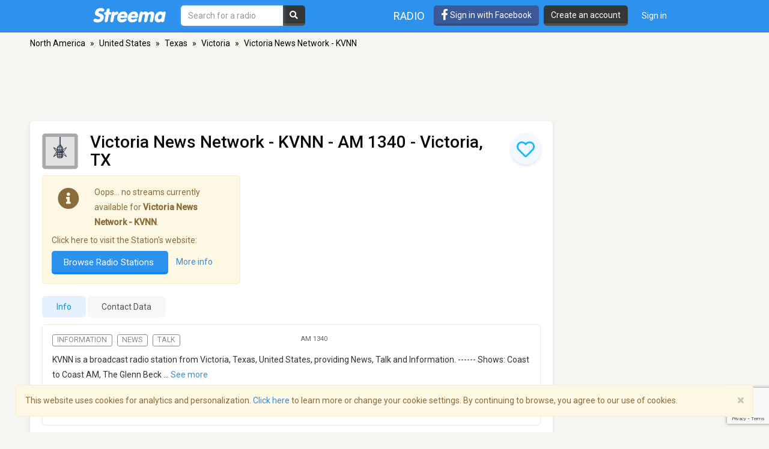

--- FILE ---
content_type: text/html; charset=utf-8
request_url: https://www.google.com/recaptcha/api2/anchor?ar=1&k=6LeCbKwfAAAAAGXbwG-wyQhhz9dxlXuTdtc_oCwI&co=aHR0cHM6Ly9zdHJlZW1hLmNvbTo0NDM.&hl=en&v=7gg7H51Q-naNfhmCP3_R47ho&size=invisible&anchor-ms=20000&execute-ms=15000&cb=1glxmrew1s86
body_size: 48299
content:
<!DOCTYPE HTML><html dir="ltr" lang="en"><head><meta http-equiv="Content-Type" content="text/html; charset=UTF-8">
<meta http-equiv="X-UA-Compatible" content="IE=edge">
<title>reCAPTCHA</title>
<style type="text/css">
/* cyrillic-ext */
@font-face {
  font-family: 'Roboto';
  font-style: normal;
  font-weight: 400;
  font-stretch: 100%;
  src: url(//fonts.gstatic.com/s/roboto/v48/KFO7CnqEu92Fr1ME7kSn66aGLdTylUAMa3GUBHMdazTgWw.woff2) format('woff2');
  unicode-range: U+0460-052F, U+1C80-1C8A, U+20B4, U+2DE0-2DFF, U+A640-A69F, U+FE2E-FE2F;
}
/* cyrillic */
@font-face {
  font-family: 'Roboto';
  font-style: normal;
  font-weight: 400;
  font-stretch: 100%;
  src: url(//fonts.gstatic.com/s/roboto/v48/KFO7CnqEu92Fr1ME7kSn66aGLdTylUAMa3iUBHMdazTgWw.woff2) format('woff2');
  unicode-range: U+0301, U+0400-045F, U+0490-0491, U+04B0-04B1, U+2116;
}
/* greek-ext */
@font-face {
  font-family: 'Roboto';
  font-style: normal;
  font-weight: 400;
  font-stretch: 100%;
  src: url(//fonts.gstatic.com/s/roboto/v48/KFO7CnqEu92Fr1ME7kSn66aGLdTylUAMa3CUBHMdazTgWw.woff2) format('woff2');
  unicode-range: U+1F00-1FFF;
}
/* greek */
@font-face {
  font-family: 'Roboto';
  font-style: normal;
  font-weight: 400;
  font-stretch: 100%;
  src: url(//fonts.gstatic.com/s/roboto/v48/KFO7CnqEu92Fr1ME7kSn66aGLdTylUAMa3-UBHMdazTgWw.woff2) format('woff2');
  unicode-range: U+0370-0377, U+037A-037F, U+0384-038A, U+038C, U+038E-03A1, U+03A3-03FF;
}
/* math */
@font-face {
  font-family: 'Roboto';
  font-style: normal;
  font-weight: 400;
  font-stretch: 100%;
  src: url(//fonts.gstatic.com/s/roboto/v48/KFO7CnqEu92Fr1ME7kSn66aGLdTylUAMawCUBHMdazTgWw.woff2) format('woff2');
  unicode-range: U+0302-0303, U+0305, U+0307-0308, U+0310, U+0312, U+0315, U+031A, U+0326-0327, U+032C, U+032F-0330, U+0332-0333, U+0338, U+033A, U+0346, U+034D, U+0391-03A1, U+03A3-03A9, U+03B1-03C9, U+03D1, U+03D5-03D6, U+03F0-03F1, U+03F4-03F5, U+2016-2017, U+2034-2038, U+203C, U+2040, U+2043, U+2047, U+2050, U+2057, U+205F, U+2070-2071, U+2074-208E, U+2090-209C, U+20D0-20DC, U+20E1, U+20E5-20EF, U+2100-2112, U+2114-2115, U+2117-2121, U+2123-214F, U+2190, U+2192, U+2194-21AE, U+21B0-21E5, U+21F1-21F2, U+21F4-2211, U+2213-2214, U+2216-22FF, U+2308-230B, U+2310, U+2319, U+231C-2321, U+2336-237A, U+237C, U+2395, U+239B-23B7, U+23D0, U+23DC-23E1, U+2474-2475, U+25AF, U+25B3, U+25B7, U+25BD, U+25C1, U+25CA, U+25CC, U+25FB, U+266D-266F, U+27C0-27FF, U+2900-2AFF, U+2B0E-2B11, U+2B30-2B4C, U+2BFE, U+3030, U+FF5B, U+FF5D, U+1D400-1D7FF, U+1EE00-1EEFF;
}
/* symbols */
@font-face {
  font-family: 'Roboto';
  font-style: normal;
  font-weight: 400;
  font-stretch: 100%;
  src: url(//fonts.gstatic.com/s/roboto/v48/KFO7CnqEu92Fr1ME7kSn66aGLdTylUAMaxKUBHMdazTgWw.woff2) format('woff2');
  unicode-range: U+0001-000C, U+000E-001F, U+007F-009F, U+20DD-20E0, U+20E2-20E4, U+2150-218F, U+2190, U+2192, U+2194-2199, U+21AF, U+21E6-21F0, U+21F3, U+2218-2219, U+2299, U+22C4-22C6, U+2300-243F, U+2440-244A, U+2460-24FF, U+25A0-27BF, U+2800-28FF, U+2921-2922, U+2981, U+29BF, U+29EB, U+2B00-2BFF, U+4DC0-4DFF, U+FFF9-FFFB, U+10140-1018E, U+10190-1019C, U+101A0, U+101D0-101FD, U+102E0-102FB, U+10E60-10E7E, U+1D2C0-1D2D3, U+1D2E0-1D37F, U+1F000-1F0FF, U+1F100-1F1AD, U+1F1E6-1F1FF, U+1F30D-1F30F, U+1F315, U+1F31C, U+1F31E, U+1F320-1F32C, U+1F336, U+1F378, U+1F37D, U+1F382, U+1F393-1F39F, U+1F3A7-1F3A8, U+1F3AC-1F3AF, U+1F3C2, U+1F3C4-1F3C6, U+1F3CA-1F3CE, U+1F3D4-1F3E0, U+1F3ED, U+1F3F1-1F3F3, U+1F3F5-1F3F7, U+1F408, U+1F415, U+1F41F, U+1F426, U+1F43F, U+1F441-1F442, U+1F444, U+1F446-1F449, U+1F44C-1F44E, U+1F453, U+1F46A, U+1F47D, U+1F4A3, U+1F4B0, U+1F4B3, U+1F4B9, U+1F4BB, U+1F4BF, U+1F4C8-1F4CB, U+1F4D6, U+1F4DA, U+1F4DF, U+1F4E3-1F4E6, U+1F4EA-1F4ED, U+1F4F7, U+1F4F9-1F4FB, U+1F4FD-1F4FE, U+1F503, U+1F507-1F50B, U+1F50D, U+1F512-1F513, U+1F53E-1F54A, U+1F54F-1F5FA, U+1F610, U+1F650-1F67F, U+1F687, U+1F68D, U+1F691, U+1F694, U+1F698, U+1F6AD, U+1F6B2, U+1F6B9-1F6BA, U+1F6BC, U+1F6C6-1F6CF, U+1F6D3-1F6D7, U+1F6E0-1F6EA, U+1F6F0-1F6F3, U+1F6F7-1F6FC, U+1F700-1F7FF, U+1F800-1F80B, U+1F810-1F847, U+1F850-1F859, U+1F860-1F887, U+1F890-1F8AD, U+1F8B0-1F8BB, U+1F8C0-1F8C1, U+1F900-1F90B, U+1F93B, U+1F946, U+1F984, U+1F996, U+1F9E9, U+1FA00-1FA6F, U+1FA70-1FA7C, U+1FA80-1FA89, U+1FA8F-1FAC6, U+1FACE-1FADC, U+1FADF-1FAE9, U+1FAF0-1FAF8, U+1FB00-1FBFF;
}
/* vietnamese */
@font-face {
  font-family: 'Roboto';
  font-style: normal;
  font-weight: 400;
  font-stretch: 100%;
  src: url(//fonts.gstatic.com/s/roboto/v48/KFO7CnqEu92Fr1ME7kSn66aGLdTylUAMa3OUBHMdazTgWw.woff2) format('woff2');
  unicode-range: U+0102-0103, U+0110-0111, U+0128-0129, U+0168-0169, U+01A0-01A1, U+01AF-01B0, U+0300-0301, U+0303-0304, U+0308-0309, U+0323, U+0329, U+1EA0-1EF9, U+20AB;
}
/* latin-ext */
@font-face {
  font-family: 'Roboto';
  font-style: normal;
  font-weight: 400;
  font-stretch: 100%;
  src: url(//fonts.gstatic.com/s/roboto/v48/KFO7CnqEu92Fr1ME7kSn66aGLdTylUAMa3KUBHMdazTgWw.woff2) format('woff2');
  unicode-range: U+0100-02BA, U+02BD-02C5, U+02C7-02CC, U+02CE-02D7, U+02DD-02FF, U+0304, U+0308, U+0329, U+1D00-1DBF, U+1E00-1E9F, U+1EF2-1EFF, U+2020, U+20A0-20AB, U+20AD-20C0, U+2113, U+2C60-2C7F, U+A720-A7FF;
}
/* latin */
@font-face {
  font-family: 'Roboto';
  font-style: normal;
  font-weight: 400;
  font-stretch: 100%;
  src: url(//fonts.gstatic.com/s/roboto/v48/KFO7CnqEu92Fr1ME7kSn66aGLdTylUAMa3yUBHMdazQ.woff2) format('woff2');
  unicode-range: U+0000-00FF, U+0131, U+0152-0153, U+02BB-02BC, U+02C6, U+02DA, U+02DC, U+0304, U+0308, U+0329, U+2000-206F, U+20AC, U+2122, U+2191, U+2193, U+2212, U+2215, U+FEFF, U+FFFD;
}
/* cyrillic-ext */
@font-face {
  font-family: 'Roboto';
  font-style: normal;
  font-weight: 500;
  font-stretch: 100%;
  src: url(//fonts.gstatic.com/s/roboto/v48/KFO7CnqEu92Fr1ME7kSn66aGLdTylUAMa3GUBHMdazTgWw.woff2) format('woff2');
  unicode-range: U+0460-052F, U+1C80-1C8A, U+20B4, U+2DE0-2DFF, U+A640-A69F, U+FE2E-FE2F;
}
/* cyrillic */
@font-face {
  font-family: 'Roboto';
  font-style: normal;
  font-weight: 500;
  font-stretch: 100%;
  src: url(//fonts.gstatic.com/s/roboto/v48/KFO7CnqEu92Fr1ME7kSn66aGLdTylUAMa3iUBHMdazTgWw.woff2) format('woff2');
  unicode-range: U+0301, U+0400-045F, U+0490-0491, U+04B0-04B1, U+2116;
}
/* greek-ext */
@font-face {
  font-family: 'Roboto';
  font-style: normal;
  font-weight: 500;
  font-stretch: 100%;
  src: url(//fonts.gstatic.com/s/roboto/v48/KFO7CnqEu92Fr1ME7kSn66aGLdTylUAMa3CUBHMdazTgWw.woff2) format('woff2');
  unicode-range: U+1F00-1FFF;
}
/* greek */
@font-face {
  font-family: 'Roboto';
  font-style: normal;
  font-weight: 500;
  font-stretch: 100%;
  src: url(//fonts.gstatic.com/s/roboto/v48/KFO7CnqEu92Fr1ME7kSn66aGLdTylUAMa3-UBHMdazTgWw.woff2) format('woff2');
  unicode-range: U+0370-0377, U+037A-037F, U+0384-038A, U+038C, U+038E-03A1, U+03A3-03FF;
}
/* math */
@font-face {
  font-family: 'Roboto';
  font-style: normal;
  font-weight: 500;
  font-stretch: 100%;
  src: url(//fonts.gstatic.com/s/roboto/v48/KFO7CnqEu92Fr1ME7kSn66aGLdTylUAMawCUBHMdazTgWw.woff2) format('woff2');
  unicode-range: U+0302-0303, U+0305, U+0307-0308, U+0310, U+0312, U+0315, U+031A, U+0326-0327, U+032C, U+032F-0330, U+0332-0333, U+0338, U+033A, U+0346, U+034D, U+0391-03A1, U+03A3-03A9, U+03B1-03C9, U+03D1, U+03D5-03D6, U+03F0-03F1, U+03F4-03F5, U+2016-2017, U+2034-2038, U+203C, U+2040, U+2043, U+2047, U+2050, U+2057, U+205F, U+2070-2071, U+2074-208E, U+2090-209C, U+20D0-20DC, U+20E1, U+20E5-20EF, U+2100-2112, U+2114-2115, U+2117-2121, U+2123-214F, U+2190, U+2192, U+2194-21AE, U+21B0-21E5, U+21F1-21F2, U+21F4-2211, U+2213-2214, U+2216-22FF, U+2308-230B, U+2310, U+2319, U+231C-2321, U+2336-237A, U+237C, U+2395, U+239B-23B7, U+23D0, U+23DC-23E1, U+2474-2475, U+25AF, U+25B3, U+25B7, U+25BD, U+25C1, U+25CA, U+25CC, U+25FB, U+266D-266F, U+27C0-27FF, U+2900-2AFF, U+2B0E-2B11, U+2B30-2B4C, U+2BFE, U+3030, U+FF5B, U+FF5D, U+1D400-1D7FF, U+1EE00-1EEFF;
}
/* symbols */
@font-face {
  font-family: 'Roboto';
  font-style: normal;
  font-weight: 500;
  font-stretch: 100%;
  src: url(//fonts.gstatic.com/s/roboto/v48/KFO7CnqEu92Fr1ME7kSn66aGLdTylUAMaxKUBHMdazTgWw.woff2) format('woff2');
  unicode-range: U+0001-000C, U+000E-001F, U+007F-009F, U+20DD-20E0, U+20E2-20E4, U+2150-218F, U+2190, U+2192, U+2194-2199, U+21AF, U+21E6-21F0, U+21F3, U+2218-2219, U+2299, U+22C4-22C6, U+2300-243F, U+2440-244A, U+2460-24FF, U+25A0-27BF, U+2800-28FF, U+2921-2922, U+2981, U+29BF, U+29EB, U+2B00-2BFF, U+4DC0-4DFF, U+FFF9-FFFB, U+10140-1018E, U+10190-1019C, U+101A0, U+101D0-101FD, U+102E0-102FB, U+10E60-10E7E, U+1D2C0-1D2D3, U+1D2E0-1D37F, U+1F000-1F0FF, U+1F100-1F1AD, U+1F1E6-1F1FF, U+1F30D-1F30F, U+1F315, U+1F31C, U+1F31E, U+1F320-1F32C, U+1F336, U+1F378, U+1F37D, U+1F382, U+1F393-1F39F, U+1F3A7-1F3A8, U+1F3AC-1F3AF, U+1F3C2, U+1F3C4-1F3C6, U+1F3CA-1F3CE, U+1F3D4-1F3E0, U+1F3ED, U+1F3F1-1F3F3, U+1F3F5-1F3F7, U+1F408, U+1F415, U+1F41F, U+1F426, U+1F43F, U+1F441-1F442, U+1F444, U+1F446-1F449, U+1F44C-1F44E, U+1F453, U+1F46A, U+1F47D, U+1F4A3, U+1F4B0, U+1F4B3, U+1F4B9, U+1F4BB, U+1F4BF, U+1F4C8-1F4CB, U+1F4D6, U+1F4DA, U+1F4DF, U+1F4E3-1F4E6, U+1F4EA-1F4ED, U+1F4F7, U+1F4F9-1F4FB, U+1F4FD-1F4FE, U+1F503, U+1F507-1F50B, U+1F50D, U+1F512-1F513, U+1F53E-1F54A, U+1F54F-1F5FA, U+1F610, U+1F650-1F67F, U+1F687, U+1F68D, U+1F691, U+1F694, U+1F698, U+1F6AD, U+1F6B2, U+1F6B9-1F6BA, U+1F6BC, U+1F6C6-1F6CF, U+1F6D3-1F6D7, U+1F6E0-1F6EA, U+1F6F0-1F6F3, U+1F6F7-1F6FC, U+1F700-1F7FF, U+1F800-1F80B, U+1F810-1F847, U+1F850-1F859, U+1F860-1F887, U+1F890-1F8AD, U+1F8B0-1F8BB, U+1F8C0-1F8C1, U+1F900-1F90B, U+1F93B, U+1F946, U+1F984, U+1F996, U+1F9E9, U+1FA00-1FA6F, U+1FA70-1FA7C, U+1FA80-1FA89, U+1FA8F-1FAC6, U+1FACE-1FADC, U+1FADF-1FAE9, U+1FAF0-1FAF8, U+1FB00-1FBFF;
}
/* vietnamese */
@font-face {
  font-family: 'Roboto';
  font-style: normal;
  font-weight: 500;
  font-stretch: 100%;
  src: url(//fonts.gstatic.com/s/roboto/v48/KFO7CnqEu92Fr1ME7kSn66aGLdTylUAMa3OUBHMdazTgWw.woff2) format('woff2');
  unicode-range: U+0102-0103, U+0110-0111, U+0128-0129, U+0168-0169, U+01A0-01A1, U+01AF-01B0, U+0300-0301, U+0303-0304, U+0308-0309, U+0323, U+0329, U+1EA0-1EF9, U+20AB;
}
/* latin-ext */
@font-face {
  font-family: 'Roboto';
  font-style: normal;
  font-weight: 500;
  font-stretch: 100%;
  src: url(//fonts.gstatic.com/s/roboto/v48/KFO7CnqEu92Fr1ME7kSn66aGLdTylUAMa3KUBHMdazTgWw.woff2) format('woff2');
  unicode-range: U+0100-02BA, U+02BD-02C5, U+02C7-02CC, U+02CE-02D7, U+02DD-02FF, U+0304, U+0308, U+0329, U+1D00-1DBF, U+1E00-1E9F, U+1EF2-1EFF, U+2020, U+20A0-20AB, U+20AD-20C0, U+2113, U+2C60-2C7F, U+A720-A7FF;
}
/* latin */
@font-face {
  font-family: 'Roboto';
  font-style: normal;
  font-weight: 500;
  font-stretch: 100%;
  src: url(//fonts.gstatic.com/s/roboto/v48/KFO7CnqEu92Fr1ME7kSn66aGLdTylUAMa3yUBHMdazQ.woff2) format('woff2');
  unicode-range: U+0000-00FF, U+0131, U+0152-0153, U+02BB-02BC, U+02C6, U+02DA, U+02DC, U+0304, U+0308, U+0329, U+2000-206F, U+20AC, U+2122, U+2191, U+2193, U+2212, U+2215, U+FEFF, U+FFFD;
}
/* cyrillic-ext */
@font-face {
  font-family: 'Roboto';
  font-style: normal;
  font-weight: 900;
  font-stretch: 100%;
  src: url(//fonts.gstatic.com/s/roboto/v48/KFO7CnqEu92Fr1ME7kSn66aGLdTylUAMa3GUBHMdazTgWw.woff2) format('woff2');
  unicode-range: U+0460-052F, U+1C80-1C8A, U+20B4, U+2DE0-2DFF, U+A640-A69F, U+FE2E-FE2F;
}
/* cyrillic */
@font-face {
  font-family: 'Roboto';
  font-style: normal;
  font-weight: 900;
  font-stretch: 100%;
  src: url(//fonts.gstatic.com/s/roboto/v48/KFO7CnqEu92Fr1ME7kSn66aGLdTylUAMa3iUBHMdazTgWw.woff2) format('woff2');
  unicode-range: U+0301, U+0400-045F, U+0490-0491, U+04B0-04B1, U+2116;
}
/* greek-ext */
@font-face {
  font-family: 'Roboto';
  font-style: normal;
  font-weight: 900;
  font-stretch: 100%;
  src: url(//fonts.gstatic.com/s/roboto/v48/KFO7CnqEu92Fr1ME7kSn66aGLdTylUAMa3CUBHMdazTgWw.woff2) format('woff2');
  unicode-range: U+1F00-1FFF;
}
/* greek */
@font-face {
  font-family: 'Roboto';
  font-style: normal;
  font-weight: 900;
  font-stretch: 100%;
  src: url(//fonts.gstatic.com/s/roboto/v48/KFO7CnqEu92Fr1ME7kSn66aGLdTylUAMa3-UBHMdazTgWw.woff2) format('woff2');
  unicode-range: U+0370-0377, U+037A-037F, U+0384-038A, U+038C, U+038E-03A1, U+03A3-03FF;
}
/* math */
@font-face {
  font-family: 'Roboto';
  font-style: normal;
  font-weight: 900;
  font-stretch: 100%;
  src: url(//fonts.gstatic.com/s/roboto/v48/KFO7CnqEu92Fr1ME7kSn66aGLdTylUAMawCUBHMdazTgWw.woff2) format('woff2');
  unicode-range: U+0302-0303, U+0305, U+0307-0308, U+0310, U+0312, U+0315, U+031A, U+0326-0327, U+032C, U+032F-0330, U+0332-0333, U+0338, U+033A, U+0346, U+034D, U+0391-03A1, U+03A3-03A9, U+03B1-03C9, U+03D1, U+03D5-03D6, U+03F0-03F1, U+03F4-03F5, U+2016-2017, U+2034-2038, U+203C, U+2040, U+2043, U+2047, U+2050, U+2057, U+205F, U+2070-2071, U+2074-208E, U+2090-209C, U+20D0-20DC, U+20E1, U+20E5-20EF, U+2100-2112, U+2114-2115, U+2117-2121, U+2123-214F, U+2190, U+2192, U+2194-21AE, U+21B0-21E5, U+21F1-21F2, U+21F4-2211, U+2213-2214, U+2216-22FF, U+2308-230B, U+2310, U+2319, U+231C-2321, U+2336-237A, U+237C, U+2395, U+239B-23B7, U+23D0, U+23DC-23E1, U+2474-2475, U+25AF, U+25B3, U+25B7, U+25BD, U+25C1, U+25CA, U+25CC, U+25FB, U+266D-266F, U+27C0-27FF, U+2900-2AFF, U+2B0E-2B11, U+2B30-2B4C, U+2BFE, U+3030, U+FF5B, U+FF5D, U+1D400-1D7FF, U+1EE00-1EEFF;
}
/* symbols */
@font-face {
  font-family: 'Roboto';
  font-style: normal;
  font-weight: 900;
  font-stretch: 100%;
  src: url(//fonts.gstatic.com/s/roboto/v48/KFO7CnqEu92Fr1ME7kSn66aGLdTylUAMaxKUBHMdazTgWw.woff2) format('woff2');
  unicode-range: U+0001-000C, U+000E-001F, U+007F-009F, U+20DD-20E0, U+20E2-20E4, U+2150-218F, U+2190, U+2192, U+2194-2199, U+21AF, U+21E6-21F0, U+21F3, U+2218-2219, U+2299, U+22C4-22C6, U+2300-243F, U+2440-244A, U+2460-24FF, U+25A0-27BF, U+2800-28FF, U+2921-2922, U+2981, U+29BF, U+29EB, U+2B00-2BFF, U+4DC0-4DFF, U+FFF9-FFFB, U+10140-1018E, U+10190-1019C, U+101A0, U+101D0-101FD, U+102E0-102FB, U+10E60-10E7E, U+1D2C0-1D2D3, U+1D2E0-1D37F, U+1F000-1F0FF, U+1F100-1F1AD, U+1F1E6-1F1FF, U+1F30D-1F30F, U+1F315, U+1F31C, U+1F31E, U+1F320-1F32C, U+1F336, U+1F378, U+1F37D, U+1F382, U+1F393-1F39F, U+1F3A7-1F3A8, U+1F3AC-1F3AF, U+1F3C2, U+1F3C4-1F3C6, U+1F3CA-1F3CE, U+1F3D4-1F3E0, U+1F3ED, U+1F3F1-1F3F3, U+1F3F5-1F3F7, U+1F408, U+1F415, U+1F41F, U+1F426, U+1F43F, U+1F441-1F442, U+1F444, U+1F446-1F449, U+1F44C-1F44E, U+1F453, U+1F46A, U+1F47D, U+1F4A3, U+1F4B0, U+1F4B3, U+1F4B9, U+1F4BB, U+1F4BF, U+1F4C8-1F4CB, U+1F4D6, U+1F4DA, U+1F4DF, U+1F4E3-1F4E6, U+1F4EA-1F4ED, U+1F4F7, U+1F4F9-1F4FB, U+1F4FD-1F4FE, U+1F503, U+1F507-1F50B, U+1F50D, U+1F512-1F513, U+1F53E-1F54A, U+1F54F-1F5FA, U+1F610, U+1F650-1F67F, U+1F687, U+1F68D, U+1F691, U+1F694, U+1F698, U+1F6AD, U+1F6B2, U+1F6B9-1F6BA, U+1F6BC, U+1F6C6-1F6CF, U+1F6D3-1F6D7, U+1F6E0-1F6EA, U+1F6F0-1F6F3, U+1F6F7-1F6FC, U+1F700-1F7FF, U+1F800-1F80B, U+1F810-1F847, U+1F850-1F859, U+1F860-1F887, U+1F890-1F8AD, U+1F8B0-1F8BB, U+1F8C0-1F8C1, U+1F900-1F90B, U+1F93B, U+1F946, U+1F984, U+1F996, U+1F9E9, U+1FA00-1FA6F, U+1FA70-1FA7C, U+1FA80-1FA89, U+1FA8F-1FAC6, U+1FACE-1FADC, U+1FADF-1FAE9, U+1FAF0-1FAF8, U+1FB00-1FBFF;
}
/* vietnamese */
@font-face {
  font-family: 'Roboto';
  font-style: normal;
  font-weight: 900;
  font-stretch: 100%;
  src: url(//fonts.gstatic.com/s/roboto/v48/KFO7CnqEu92Fr1ME7kSn66aGLdTylUAMa3OUBHMdazTgWw.woff2) format('woff2');
  unicode-range: U+0102-0103, U+0110-0111, U+0128-0129, U+0168-0169, U+01A0-01A1, U+01AF-01B0, U+0300-0301, U+0303-0304, U+0308-0309, U+0323, U+0329, U+1EA0-1EF9, U+20AB;
}
/* latin-ext */
@font-face {
  font-family: 'Roboto';
  font-style: normal;
  font-weight: 900;
  font-stretch: 100%;
  src: url(//fonts.gstatic.com/s/roboto/v48/KFO7CnqEu92Fr1ME7kSn66aGLdTylUAMa3KUBHMdazTgWw.woff2) format('woff2');
  unicode-range: U+0100-02BA, U+02BD-02C5, U+02C7-02CC, U+02CE-02D7, U+02DD-02FF, U+0304, U+0308, U+0329, U+1D00-1DBF, U+1E00-1E9F, U+1EF2-1EFF, U+2020, U+20A0-20AB, U+20AD-20C0, U+2113, U+2C60-2C7F, U+A720-A7FF;
}
/* latin */
@font-face {
  font-family: 'Roboto';
  font-style: normal;
  font-weight: 900;
  font-stretch: 100%;
  src: url(//fonts.gstatic.com/s/roboto/v48/KFO7CnqEu92Fr1ME7kSn66aGLdTylUAMa3yUBHMdazQ.woff2) format('woff2');
  unicode-range: U+0000-00FF, U+0131, U+0152-0153, U+02BB-02BC, U+02C6, U+02DA, U+02DC, U+0304, U+0308, U+0329, U+2000-206F, U+20AC, U+2122, U+2191, U+2193, U+2212, U+2215, U+FEFF, U+FFFD;
}

</style>
<link rel="stylesheet" type="text/css" href="https://www.gstatic.com/recaptcha/releases/7gg7H51Q-naNfhmCP3_R47ho/styles__ltr.css">
<script nonce="4j2psHaaoHCImFj0VKC30Q" type="text/javascript">window['__recaptcha_api'] = 'https://www.google.com/recaptcha/api2/';</script>
<script type="text/javascript" src="https://www.gstatic.com/recaptcha/releases/7gg7H51Q-naNfhmCP3_R47ho/recaptcha__en.js" nonce="4j2psHaaoHCImFj0VKC30Q">
      
    </script></head>
<body><div id="rc-anchor-alert" class="rc-anchor-alert"></div>
<input type="hidden" id="recaptcha-token" value="[base64]">
<script type="text/javascript" nonce="4j2psHaaoHCImFj0VKC30Q">
      recaptcha.anchor.Main.init("[\x22ainput\x22,[\x22bgdata\x22,\x22\x22,\[base64]/[base64]/UltIKytdPWE6KGE8MjA0OD9SW0grK109YT4+NnwxOTI6KChhJjY0NTEyKT09NTUyOTYmJnErMTxoLmxlbmd0aCYmKGguY2hhckNvZGVBdChxKzEpJjY0NTEyKT09NTYzMjA/[base64]/MjU1OlI/[base64]/[base64]/[base64]/[base64]/[base64]/[base64]/[base64]/[base64]/[base64]/[base64]\x22,\[base64]\\u003d\x22,\x22wq8iWcKIP3oJw4nCi1/[base64]/DlknCm1QhY8Ouw4MPwpNHwrJPcEfCusOiRmchLcKlTG4bwooTGkXCpcKywr8macOTwpAIwr/DmcK4w4onw6PCpzTCm8OrwrMKw4zDisKcwrZCwqEvZsKAIcKXGwRLwrPDnMOZw6TDo2jDpgAhwq/DvHk0B8OwHk4Kw4EfwpFnAwzDqlhKw7JSwobCsMKNwpbCkk12M8KOw7HCvMKMHMOwLcO5w6EswqbCrMOHTcOVbcOIUMKGfg/CjwlEw7DDrMKyw7bDuBDCncOww5hVEnzDlmNvw69EdkfCiR7DncOmVGNYS8KHP8KEwo/[base64]/CvDTDrQ48wq8iwqXDjg/CiilNR8Oawq/Dm23DhcK3DBvCnCVDwpjDo8O5wqBPwoMaY8O8wofDtMO5DHBQYxjCuA8Rwr47wpx3McKdw73DmcORwqENw7V3UQIwYX3CpcKpCQ/Dh8OMccKlDRHCh8K7wpHDmsO8DsOlw4QpTg46woXDhcO7dU/Cv8OKw7HCpcOJwrJEG8K3YGkFAxpxJMO4WMKvbMO8ATDCgBDDpcOfw75bZXvDosOLw7nDkhR6f8Oiwpdew5x7w7M8wpPCryEwSRDDuHHDgMOFbMOXwoFTwqTDgcKrwqzCjcO2UCJcckfDv249wr/[base64]/[base64]/DlMO+UmnCvcKvw45MwrLDt8OuVD/Dg09Iw6TCoERmb0UvKcO4SsOfZTBgw7PDrSdFw5rDkHNTYsOLMADCisOvw5V6wo9Uw4oyw63DgcKWw73DnH/CggpNw7BqasOnUG/DscOBAcO1ASrDmQIRw5HCiT/CpcOxw4TDvUZZCFXCtMO1w64wdMKJwpVpwr/DngTCgTwtw4wzw6sCwoXDhhBQw4MiF8KiUC9KcCXDssOYSCjCjMOEwpRswqBYw7XChsOew7YZYsO9w5kuQSbDt8K8w6AbwpMDWsOqwqlzBsKNwr3Cvk/DomLCj8OBwqVjVVwCw51QRsKUZ1sDwrctPMKGwqDCmU9HHsKRQ8KZWMKrOMOlGBbDvGLDi8KzSsKrJFFIw7VZGA/DiMKGwpoqWsKwIsKBw7nDmjvCiTrDmD1uMcK0NMKqwoPDhEPCtQ9DTgzDszcAw6dgw5dvw4TCv0bDosOvF2bDiMOtwqduDsKVwoPDnlDCjMK7wpcyw5B/d8KuA8OcF8KAScKcNsOEWn7Cn1nChcOWw4HDqQzCuhEHw6oxA0LDncKnw5jDr8OeR2/DuDPDqcKEw4bDr11HWsKowpN5w5TCgBHCtcKDwrsNw6xufUXCviN5bi3CmsKlScO+OcK9wr3DsAMzd8O3wqUIw6jCu0MjV8OTwosWwqLDtsKXw7NZwqcYBA9Lw510MhXDrMKQwo4UwrbDuxA5wpYeTiJoWVXCp2NkwrDDocKcTsKgPsOqdAnCucO/w4PCvsK7w7howppEewTCgzzDkz9UwqfDtTwKB2TDj11LFTdtw4/[base64]/CmCbDsMKEwpvDlBpNCBMnw5bCrcOWE2VEw6REKwd4BxjDi1YhwojCn8O3H10ZaGwNw7jCqA/[base64]/CsMOawopPM20jw5kQbVzDl8K8d2s/enFGUgxNczVrwp1Xwo7CiiZow5YSw60xwoEjwqUxw604wqs0w6bDpFXCl0ROw5LDqR4XIyZHVz5iw4Z7C1ZQCkvDmsKKw7jDjzzCk0fCiirDlFs+OiJBd8OKw4TDqCZKOcO3w7FAw73CvcKCw69TwqccG8OJZ8KZAy7Cs8K6w6l3NcKsw7J/woDCrhvDqcKwDzPCrlgGQRPDpMOGY8KzwoMzw5LDk8OBw6HCmsK3NcOrwrV6w5PDqxvChcOIwqXDlsKjwrBDwp1YQVlPwqwnDsOUEsOjwo8pw43Du8Oyw5k5RRfCosOPwo/CiBjDvMOjO8KPw7PDq8Oew5fDnMK1w5rDhDAWC19hI8OpanXCuDLCmgZVQH9iDsKHw6TCjcOkdcKewqs6BcKARcKGw6Ehw5UHTMOSwppRwrrCrwc0cWcywofCn0rDv8KkA37ChcKEwp8/w4rCjBHDr0M0w5xSWcKlwrIsw44+Ln7DjcK3w5Ftw6XDkB3CiWUvRl/DpsOGNgc1w5kEwoRcVBDDgjjDj8KRw6ACw7fDrG09wq8GwqFbNFfCucKEwrgkwqgWwpZ6w5pVwpZCwpEUYCsnwoLCuyHDjsKawr7DgnMlO8KGw5rDncKMF2kMOx7Co8KxThXDt8ORVsOQwrPDujpaNsOmwqMZUMK7w7t9ccOQEsKhBTBWwpXDssKlwqPCoWg/[base64]/Dt8KCwqB5w5HCpcORwoTDlsK8MV3Dl2vCl27DugPClMKsLzPDlXQAVcOqw68/CMOtWcOWw74aw6rDq1PDhxYjw4/CuMObw5M5ZcK1Py8vK8OUOFrClRTDu8O2eQwreMKlZjcTwqJXQGDDmlBOHXPCu8KTwp0FVkHCn3/Cr3fDjDsXw6ltw5nDusKewq3DpMKyw6HDmUnCnsKGIRfCvsOtAcK2w5Q9HcKgNcKvw6UgwrEHMz/ClwHDkmh9dcKgBGbDmy/DqWwfWAl0wr0nw6NiwqY5wqfDjGrCj8KTw4pJVsKVPF7CrggSw6XDoMOpR2lza8O8BcOoWHTCsMKpLzFzw7EDOsKkQcO7NBBHPcOjw7PDoHJdwpAtwojConjCgxXCp3oifGrCucOqwrjCssORQlnCn8KzYUgxWVo8w5fCo8KnZcKvaArCm8OCICEbdCU/w6c7a8KGw5rDhsKAwopkRsKhCG0Wwo7Cng9FUsKbwp/ChxMEFjJaw5nDrcOyBcK6w7zCmiBbG8OFXXjDvgvCox8VwrQxFcOpAcOuw6PCvBLChHkKDcORwoBla8OZw4TDucKVwqxNdGUBwqDCosOQRixZUjPCpSIaRcOqWsKuA31/w4rDs17DucKLVcOJUcK5J8O1acKXJcODw6VVw5ZLDgHDpikyGkPDhgfDjgEVwo8aAwxHRH8qbg/CvMKxbMONCsKzw7fDkw3Cpy7DkcOuwqfDhy9ow5bDhcK8w4ItKsKGWMK/wrTCuSvCrQ/[base64]/CmwkUJcOjX1R9UMK+w5IuBD0EwoXCtkvCiCNEw6fDllPDr3zCmUMLwrgNw7/[base64]/CgcKrIcOENMKBwqPDnMKZw5wwVihidMOLBiY0Ygc2w5/[base64]/CjcO3w74mwqkULkdcHBrDjMKGUHnDp8O/wpnCmSDCjyDCosKwAcKyw4xEwonCi3FTHVYNw67CjwPDm8Kmw5/[base64]/Ch8K1w6N0O8KcC8Kmwo7Dr8Kqw7BiwoLDpRXCrMKHwoAsTSN0PxNWwpLCjcKJL8OuZcKsJR7CqA7Cj8KOw4IlwpQiD8OeWTdQw7/DjsKFGG1YUQbCkcKZOHfDmUNhXsKjFMKHci0bwqjDt8OwwozDogYiW8OPw47Ch8Kaw6INw5NJw4xwwqDDlcO3W8O5GcOOw7wVwoYLDcKoMG8tw5PChmQ1w5bCkBkdwp/DiWjCnnMIw7TCsMKmw516NyvDmsKSwqICLsOWWMKlw4ZROMOCKXkjdXjDvMKSQcOGPcO0MxRSX8O8E8KdQk84CyzDtsOKw5VhQsOcbVYVTHd1w7vDs8OyWXnDkQvDpjDDkjnDuMKHwrEYFcKLwrfCmzzCvMO/bQfCoHRBS1N9VMKZN8KZWjTCuDB6w5pfVwTDv8Osw5HCt8OxMgobw5rDtn1HTDDDu8KfwrDCssKZw4LDrcKjw4TDssO5wrZ7a2TCl8KWMlUlT8OMw44Dw4XDt8OXw7/Dg2rDiMK5w7bCn8KQwpJERsK+Nm3Dv8KLZ8KhbcOQwq/DpBRSwqdswrESCsKiMRnDosKFw4LCmSXCucOuwpHCmsO7QC0ow5LCnsKNwrPCl0NHw711X8Kjw4wDKMOdwqNLwph0BCF0XnbDqBJhOERSw6tMwovDmMKXw5bDvTVFw4gSwrY9YQ4IwrLCj8KqH8OJAsK4XcKVXFY0wrJww6vDmHzDsynCtGs/BMODwqNwKsOEwqtswpDCnmTDjlgqwpfDtMKbw5bCksO0D8KRwo/[base64]/wqjDkCdPPDfDnsO7b1RZaS53w4jDgWh1IXcSwpwWNsO7w68lc8Ktw5U+w497VcO7wqrCpnBEwrbCt3DDgMOYLzjDvMK4JcOAf8Kzw5vDkcOOKzsTw5DDjVcqF8KWw60QVH/[base64]/b1LDhx/Culx/aVJtwq7Dr3DCg8OiJxfCjsKFU8OGYcO9WTjCuMKswpLDqcO0PBPCjSbDlFUVw5/ChcKWw5jCvMKZwoRtTyjCp8KywqpRZsOTw6/DoybDjMOfw4vDo2Z1V8OWwrEhLcKCwo/CrWIpS2LDsW9jw5vDmsKYwo9eVi3DiVNow6XDoFYDDB3DiGNwEMO1wqc/UsOeRwQuw6XCtMKOwqTDmsOQw7rDoC3DrsOPwq/CoW3DkcO7wrHCpcK6w6xrJzfDncKFw6TDi8OJOQIfGnLDv8OHw4k8U8OHfsOyw5RmY8Kvw7NnwpvCqcOfw5fDncOYwrnCk2DCiQXCskTChsOWF8KQKsOKTMOvw5PDu8ORKD/Cjk9vwpsGw5Ydw4zCscKywotXwpLChFs7KXoNw7kfw73DthnCnkt5wrHCpjUvM2bDrV1gwobCjz7DlcOHSUJyPcO+wrLCtMKbw4YUbcOaw4/ClynCkRrDpxoXw6JtZXZ0w513woRYw5wLMsKIdxnDo8KERhPDqGzCsQjDnMK2TToVw4bCnsOocBHDkcKqbsK4wpA2Q8Oyw402F39cVS0fwo/Cn8OJRcKhw6TDvcObeMKDw45KLcO/JFDCuzDDjkXDn8OMwoLCtVcSwoNdSsKFPcKIS8KDAsOcdQ3DrcOvwosCABjDjgdCw7HDk3dTw7AcRkhPw7Yrw4hIw6/DgsKRTcKySwpVwqlnPMKmw53CvcOxOjvDq1kUwqU1w4XDlcKcFUjDn8K/dnLDi8O1wqfClMOnw5bCi8KvasOPAGXDmcK8JcKdwrRlGhfDtsKzwrAecMOqwoHDpQlUXMOKUsOjwp3Ds8KrTCnCscKtNMKcw4PDqA/CpjXDucOfAyNIw7jDrcONfX4Ow51qw7IsGMOfw7FtCMK8w4DCsSnCjVcYHMKKw7rCtgxKw6/CkDJmw49Tw5gyw7MrGVLDiQDCukfDn8OrbsO2CsOgw5rClsKhwp0/[base64]/JsKUwrlawrLCtcO1IUItOsKxPsOgwqXCl1LCrcKJw6TCt8OuOcOYw5/DvsKcPBLCicKyIMO2wo8eKRMYGMOXwo9dJ8Oqw5PDoy/[base64]/wrQBwoDCsMKFwrjCuBQxw40ewqPCsRrDhTwLBilCH8O9w4bDlcKiL8KkTMONYMOWQRlFZzJpJMKUwo13YArDrcOkwojComFhw4fCp00MBMKJWgrDvcOOw4/DosOAZB5+AcKXLibDsxVow5rCocK2dsKMw6jDp1jDpijDmTTDsETDrsKhw7bDlcO+wp8ewqDClxLClMKwB116w5NEw5LDpMOEwrzDmsKDwotLw4TDgMK5LhHCpF/CmQ5hEcO5AcOSF3klKkzDnQIiw4Mgw7TDlWUywpQ9w7tXGUPCtMKpw5jChsOgRcK/TcOEQwLCs37CmBTCuMKTFSfClsKcImxaw4TCjDfCk8OvwpDCnyvCnCl+wpx4bMKZXWk4w5k3LSzDmMK6w65jw5YRJi/[base64]/Dl8KcSm3DmxFlAcKOwrbCsTLDncKdw6B/eDjCicOKwqbDnl1sw5bDjVrDhMOYw4rDqxXChVDCgcKcwpVfW8OsBcKbw6B9ZVvCnVNsNMKvw6gpwoPDmWPDlkDDpsOawpLDlkTDtcK+w4LDscKtdHZRKcKuwpfCsMOxWWPDnFfCvsKXQCTCqsK+UsOHwpjDoGHDlcO3w6/[base64]/w446BMKvwr48wrXDjhp6BBtlwoEfw5rDpMO9wofCrnFqwoFqw4LDrBTDp8OvwqQydMOVHQTCgEMjUlfCvcOeZMKnwpJSB2zDlgYqCMKewq3DuMKLw6zCosOEwojChsOIAkrClMK2dcKawojChwtAF8O+w6XCnMK4wq7CikvCkcOtSChLVcKXPsKMawo2U8OZIj/CrcKkMTsBwqEjSk5ewq/Ct8OUwoTDisOZW3VvwoEWwqofw4TDhzMFw4QHwoHCiMO+aMKMw5zCpXbCmcKbPz4uVMKtw4jCoVghfgfDuHPDtDlqwp/DncKDSivDoAQSIsOwwqzDmFDDhMKYwr94wqNjAnIpA1Bjw5TCp8KvwrRFEkzDgwbDjsOCw4fDvQjDtMOZDSHDr8K3F8KlYcOuwqbCrQ7ChMOKw4nCmz3CmMOXw6HDh8KCwqhew7YuRMObYQPCusKxw47ColnCuMOLw4XDvTQdIsO5wqzDkArCi1/CicKwC1bDph7CmMOEQHLCgAQwWsK4wrPDhRMCUw3CrsKTw5svVE0MwpzDvSHDoHpuEndgw6LCkycYHWhhYVfCjlZ1wp/DqULCt2jCgcOnwq3DqE4RwoRkV8O3w73DncK3woLDm1kNw4Few5fDpMKqH3dbwpXDscOsw57CqAHCicKHHBRiwpJQQRVIw5jDih80w4xzw74gfsKQXVsdwrZ4IcKBw5lUNMKUwoDCpsKGwpYewoPCicOvGcOHw5/Ds8OSYMOpCMKKw7IuwrXDvy9zOVzCpxItP0fDscKTwo/Ch8OIwobDg8KewozCi1c9wqbDhcKzw5PDiBN1PcOGVD4zTRjDrm/[base64]/ChsODw4slO8KZwqsiwo7DoGTCscKgwq7CrX8/w51owovCmF/ClcKMwqZueMOfwrHDlsOidR3CrxVZwrjCmFRCecOqwogHYVfDm8OCUGzClcKlTsKPJsKVPsKSGS/Cp8OIwozCjcKWw7HCqzIdw7Fnw49WwqIUSsKOwrsCDFzCp8OqTFjCohwBJjQ+SlXDo8KLw4PDpcO9wr7CsUjDtSZ7IxPCnmMxPcKPw5rClsOhwrLDpMOVF8OhHHfDscKwwo0lwpc2U8OdUMOfZ8KdwpV9WwFmY8KtW8OOwo/DhzZACCvDocKHNEdoZ8OyIsO5UTd/AMKowpwLw5F0GGvCsksQw6nDoixgIQNbw7rCicKHwo8sV1bDgsOXw7RiD1sKw64Ew4ssPcKBZXbDgMOIwovCjFsXCMOMwo4Dwo8bYsKsIMOSw6k4EWQfM8KgwrbCjgbCulY3wqFcw7XCpsK8w6w9dRbCmTZpwog4wqnCrcO4YVoCwrTCmXYDFQESw5/DrcKCcMOsw5fDoMOpw6/DnMKawqMLwrlvLw1bVsOzwqjDp1Zuwp3DhMK0OsKfwp7Di8KUwq7Dr8O1wrrDmsKXwo7Cpy3Dv2LCncKpwodAWsO+w4InLTzDtSUbJR/DnsKcScOQbsKUw7fDr2tsQMKdFDXDmcKOVMOVwoVJwrlEwo1TY8KBwqB/ZsOGTBsRwqwXw5nDkzjDmF0bcnLCiVzDmQthw5BNwo/CpXAww6PDpcK3w758CUfCvXLDh8OVcFzCi8Oew7cIbsKRw4XDpWEQwq43wrnCg8KWw4gIw4MWfUvCmWsQw5F7w6nCicOfKD7CnXEaZUHCn8Odwqkww5vCtwbDl8O1wrfDmMKOAl80w7FFw5A4EcOMcMKcw6jDscOIwpXCscO6w6YrNGDCm2VsBFBKw4FUB8Kdw6d/w6pQw4HDkMKyccO/KhnCtEPDrGnCjMO2ZUI/[base64]/CqMKhwq/CncOIw5PChcKWN8K2w440IsKEGBIwcWvCmcO9w7J7wo4rwq8PRcKzwq7DmTwbwqt/aihcw6lHw6RsLsKMRsO4w6/Cs8O1w4sKw5LCu8OIwpfDncKEEBHCpF7DixQyLWlwGxrDpMOhOsODd8KiIMK/KMOjasKvIMKow6/CgRkrSsOCX0kOwqXDhSPDkMKqwqrCpBjCuB07w5sMw4jCkBYYwoLCkMK/wrLCqUPDgm/DkRrCnVQGw5PChkwNF8KKRD/DrMOTAMKiw5/CrjUKdcO5IBDCnz7ClR8Uw6RCw5vDsgrDtlHDr1TCrlBdEcOtNMKresOnR1rDo8OywpFlw7rDl8KZwrfCksOzwpjCmsK2w6vCo8OTw6tOd2ovFS/CisKhPF1awrsIw651wpXCswHChsOYfyHCvwDDnlvCgGo+WDTDlglIQDIDwrkuw7QmNjfDisOCw43DncOeOCp0w458OsKDw6AQwpV4asKnw77CohI/w59nwqDDoCRLw691wpXDjQrDlGPCnsOow77DmsK7KMO3wo/[base64]/wpRrHTnDqgHDpsOIc8O/Y8ORwrfCiC8HWMOSUsOwwrs9w5FVw7Rtw6RiN8KYIm3Cnnx/w6kyJ1FcIkbCjMKRwrgRdMOCw6HCusKIw4lVaShbMMOAw51Gw4QFDAUcZEfCmcKaOm/DqcOiwoQaCSnDq8K+wqzCv13CjCzDocK9bkrDhAIQB2jDrcO0woTCjsK2ZsOaH1p/[base64]/w5EDEsKxR8KOPAgQwo1Nw6B/w6sKw5sDw7k/[base64]/CqzE4w4FKPsOwGcKjH8OxPMKubR7CvCocKxgJwpzDucOiPcODcQ/[base64]/[base64]/DlUDDnSRHb8KcwpfDsEbClFsAFMOYw5trIMKGGkDCkMK3wrojFcOseT7Cv8Oiw7rDm8OwwrDDjCnCikBFUR9zwqXDrMO0FcOMXnBhcMK7w6Yiw4zCu8Onwq/DrsO4wr7DiMKNU0rCgVoYwopKw4bChMKBbgfCgw5Pwq93w4fDkMODw6fCjFMmwpDCgBQtwrt3CFjDvsKIw6LCkMOcHTdTd1pmwoDCucOMOXHDvB9xw4jCq21BwqzCq8OJbVDCmzvCkGHCuAzCusKGY8KqwpQuC8KjQcOfw7gOGcO/[base64]/[base64]/wooGw6ALZ3PDvcOgwo/DinLChcOCTMObGFR+wrDDumJAORtDwpV0w5/CocOswqvDm8O5wpvDqGLCosKRw5hEwp4Gw5VoQcKiwrTCsh/CnjXCtEBbG8KxasKsGiZlw4QydsObwqgiwppHVMKXw4Ibw75bWsOiw4BaAcOoTcOvw6MSwqkXMcOUwp5BbRcsaHxFw7gSJRLDv3dawr/DgGTDk8KBdSXCs8KOwojDmcOpwppKwqBdDAcWTgF2J8OAw4E1VlUMw6V1VMK2wprDkcOraU/DssKXw7RmByvCmiUZw49RwppGK8K5wprCozAWGcO2w4cuwqXDnDPCjMKFTcK1BMOOBF/[base64]/wqpjwrhFZGbDkit8TTzCisKvw44qZMOqwqUMw5jCvybCoydAw5fCr8O6wqYrw5MrfsOcwo1dNkNWfcKMVhHDuCnCt8O3woc6woN2w6nDiVjCoEkOe2YnJcOJw4jCmsOqwp9jQWAJw4woCw3DhSgYdGUpw4JBw5B/[base64]/Dg8O1w4zChi/CpMOfDwDCjMKaA8KFw7LCvnpzYcKYcMOGXsK3ScOuw6TChEHCs8K4fH0uwqljGsKRBnATNMKbBsOTw5HDisKXw6TCn8OkFsK+XUhfw6fClMKsw7ZjwoPDuk/[base64]/ChB0NccKOTlXCnXMJw5PDtcKmwr4sbgjCnWFNGMKvFMOzwrrDvQrCvEfCj8OoQcOMwpTCmsOgw7NwIBrDkcKkX8Oiw4hDOcKew5N4w6/[base64]/w5PDkC9IwpcZw5UDwo5Dw7Rxw7tlwqIRw6zCqxvCijPCmR7CmUVbwox0TMK+woNzDTlNQnADw40+wqMewrLCmUlBc8OlKMK0X8Oqw5/Dm3RxEcOywr7CvsK/w4TCisK4w7LDt2ZVwoIxDBHCtsKUw7BBPcK+Qzc1woQpL8OSwojCjHk1wq/Cv3vDvMKEw69TPAXDncKXwoI6XTzDucOKAMKWa8Ovw5wRw6I8KAvChcOkJMOOAcOpL0DDslA4w6vCssObF2LCilrCjCVnwqzCmBczD8OMGMO1wpLCvlZxwpPDpGXDhWjCpW/DmUvCujrDr8K8wpEHc8ORfUHDmh3Ck8OGe8OxfHzDnUTCgF3DkwPCmcOHAR9pwpBxw67DusOjw4DCs2HDo8ORw6rCicK6WzTCoArDj8KpJsOqX8OzBcKNbsOSwrHDscObw7gYT2XCjw3CmcOvdMOUwo7Do8OaN2ADZsK/wrtodF5YwrhLWQvDgsOBYsK0wo9OKMO+w4QSw7/[base64]/Cj8O/UWXCvlnDusO/[base64]/KjkwYyMsGMOtwrAzUBXDj8KAe8KDIsKUwqjCh8OKw7VsaMKLJsKaJXZDdcK4bMOHM8KKw5M6HsOQwqvDosOzXnTDiHDDrcKQPsKHwpM7wqzDkMKhwrvCr8KTVnjDjsOnXmnDisO3woTCr8KRQmjCtsKqccKhwoYVwo/Ct8KFYhTCjnp+Z8K5woDCgTrCoG13TG3DncO/[base64]/M8Kgb8OUfcOOMcKAwrrCmEJ3w4lzR0o/wr1nwrEZOHk3G8KBC8OOw5zCnsKcBFrCrBpiUhjDijjCnlPCrsKEb8KLcWvDhQ19ccOGwo7Cg8OGwqFrCwY+w4giaXnCpSxYw4xBw6NWw7vCgnPDi8OBwqDDpF3DuH59wonDjMKaQsOvCn7CpcKLw7kLwqzCp20XWMKNHMKqwp4dw6wDwqI/GsKkQTgLwqvDksK6w6rCo37Ds8KiwqMrw5U5U3wKwrtLIWpEZsKQwp7DmizCi8OWAcO7wqAowrXDgz5XwqrDhMKkw4xGNcO8WsKjwrBLw6nDlcKgLcKsNBQiw7MnwpnCs8OdJcO9wpnDlsKwwqjCszkDHsK+w4ocSAp2w7rCkUnDuD3Cn8KUVUjDpj/CkMK4DDF7VyUsZsKow615woBaDDvDv2kzw7LCiD19w7TCuTDDpsOGeAVZwo8VaVUUw6lGUcKmaMKyw6BuD8OqGgXCsFFJaBzDjMKUDMK5Vkg/ZBvCtcO/KUfCuXjChCbDsFhzw6XDqMOvK8Kvwo/Dh8OswrTDhmgww4jDqnbDvzfCojtWw7IYw5/DucO2wrLDs8OVQsKjw5fDnsOnw6HDkFx6YzbCvsKCRsOpwrB9XF5Uw7BrL0zDpsOIw5PDlsONBF3CkD7Dh0PCmMO6wqZcQDfCg8Okw7UEw63DjRF7DMOnwr9JHwHDhyFLwp/[base64]/CusK6O8K3a1lpccKywqpgW8O6Bh5FRMOuYRzDjzQAwqVcZMKmJELCkXHCtMO+McOQw6DDqlrDhyzDgiFHKMO7w7LCoRpTHUzDg8KKacKKw4kWw4dHwq/[base64]/CiXMyw4bDiQpOOMK2wrPCo3rDvSluw4Qdwo/Cj1PDvT7DjlnDisK2NMOvw7djW8OSAG7DlMOyw4TDuHYnMcO0w5jCvi/[base64]/CjGghw4A3Z8K4woPChk0Dw75WfcO/wpEjwrQ5VmdtwpYJMTcQDC/[base64]/CosOUb8KYwotRwqhmw7A0FQ/CnzoleyjCpgPCtcKpw5jClmhIWsOJw7zCr8KVFcOpw6bDuW1Aw7zCrVYrw7pmIcKDA2vCl1t1H8KkDsKoWcK4w7cdwpYrf8Ohw6XDr8OPSFzDgMKUw5bCnsKgwqNlwqoPe3g5woXCu0spN8KTW8K8QcORw6RUAGfCsxViB2sAwr/Ck8KWwq9gcMK3BBVqGgMkRcOTdjISJ8KrdMOMRSQUHsKawoHCpMOSwqnDhMK4Lz7Cs8KuwqTCr21Bw55Aw5vDkTnDlyfClMOow7jDu0FFBDFJwpkKfRTDnl/DgUtaEQ9JT8KqL8O6wqvCpzlnLhHCgMKKw67DrwDDgcKzw7rCpQtCw4tnesOpChxbc8OFccO6wrvCoAnCsFknMU7CtMKRHUVGVlU/wpHDhcOKI8ONw4Afwp09GG4kdcKGRMKNw43DvsKBE8Oawpo8wpXDkxTDiMOlw5DDoX4Ww5gbw6TCtsOoJXQ+AsOMOsKCcsO9wos8w5MUMjvDuG4idsKJwrgowrjDgyXCuwDDkR/Cp8OJwqvDj8O5Iz8NdMONw4/DpcO1w5zDocOGc1HClFjCgsO5I8KSwoJmw7vDhMKcwqVew6R7QR8xw7LCusOaBcOiw4NmwqzCimDDjUzCq8K6w7TDrcOBc8Kewpccwo3Cn8OOwqZ/wpnDlwjDoyfDonU2wpfCgHbCkD9sUMKPHsO4w4dxw5jDmcOtEsKdCFxQZ8Oiw6rCqcKww7vDn8Kkw7rCi8OEKsKAcB/CgHjDisOsw6zCgMO6w5TDl8KCDsO/w6MyUGF3Gl7Dr8KnD8OlwppJw5IEw4jDjcKWw6s0wqTDosKYUcKZw5Fsw6QOS8O+Vi7CpnHCm3dkw6nCp8KiNxrCkXc9bWrCvcK2MsOMwot0w4bDoMOVAhRPBMOHaRZkTMOEfUTDkBprw5/Cp2FHwqTCtDjDrCYDwpUpwpPDl8OAwpTCrAcoW8Oef8KmMzsBXyLCnyzCoMO3wpDDvTBsw6HDvMK4GcKNFcOJWsKBwpHCvWLDsMOqw6d0w6AzwrTCrzvCjBYaN8Oew5TCkcKSwqM+RMO8w7/CnMK3LxHDvkbDrHnDsAwJMkXCmMO2wrUEfz/Dp30oBFoJw5Bzw73CtUspU8O4w7InV8K9ZGciw74kWcKIw6MEwqpNPmEcT8OywrlkZUPDsMKfCcKXw6cQBsOjwplQY2nDj0XCghnDqjnCh2hHw7UOT8OLw4dgw4MqSx/CkMORVcKNw6PDl3vCjAtmwq7DnG3DvUjCq8O1w7PCtxkRYVPCrcOswqI6wrdRC8KGFw7DocKYw7XCsUAUBGbChsK7w45LT0fChcO8w7pVw6bDmsKNTHJfGMKkw4suw6/DvsOceMOXw6LDuMKwwpNdGGYxwofClijCisK4wqfCr8K8PcOPwqvCqhJCw5/[base64]/CjScUwrlTw4fDv8KpJEl2wpwSw5PCgH7Djl3DsgDDhcO8AAvCtVNtH0EvwrdvwpjCqcO5dSZbw4IwWFg9O0g8BH/DhsKYwqzDkXLDsk5AdxsawqDCtjfCrBvCksKaWmrDlMO3PgPDu8K6a2wBN2srJkU/[base64]/X8Oxwp1pwo4RJRpAHwrDh1LCt2dEw6jDqQdDCVYuw4oew77DicOGccK4w5/ClcKZC8O3FcOswolGw5LCrld8wqZZwrBlOsOUw5fCuMOHQVzChcOgwqNdIMOXwrLCisK5K8OBwqpDSTrDlQMEw7rClhzDt8O/PsOIETNjw6vCjBwuwo5+RcKrPGvDrcKhw6ENwofCr8K+EMO+wqwDKMK9esOow6kawp1aw43Cv8K8wqEbw5rDtMK3wr/DgcOdE8Krw4pQbQ4dFcO4Zn3DvUfDvSjClMK1a1dywr5twq9Qwq7CoRwcw63CusO4w7Q7HMKzw6zDojYJw4ckZn7Dkzo/[base64]/[base64]/DhHXCsBHCpsKHw6oOcylcw7ZvFcKofMKbw4fCjEDCoTnCgjDDjMOcw7PDg8KyVsKpDcOXw4Zzwog+OWVTacOmDsOZwq0/[base64]/[base64]/CsVh5wpbCi0QhwobClRx6CBNzASHCqcKGHUwrK8KhbVY5wotWKQ0mW0hOEn4Lw6LDmcKlwqfDnXzDpyE3wrgmw6bCvlzCvcOcw5IxBHEJJsOfw5zCnFRqw63ChMKGUXPDl8O4BsK7wpgJwonDpGsOUT0yDmvCrG9eJ8OCwosHw4h4wolpwqTDr8Kbw4dyXVE/N8Kbw6F0W8KVecO7LhnDlUUAw4rCtmLDgsKREGfCosO/wqbCggdjw5DCpMOADsO0woHDkHYqElPClsOaw6zCksKkGBYKfxhqMMKiwojCmcO7w4/ChX/CoTLDlMKbwprDoA1PHMKpQ8KoM2J/[base64]/ClEdicBJhwq/CmSJYU1I6E8OXBsOjwoY3w6jChR7DlF8Ww6rCnCl0w7jCggJHbsOtwo4BwpHDj8Kfwp/CtMOIC8Olw6vDtHoFw69Fw5BgC8ObNMKHwr40TsOVwqEPwqsFYMOmw4UmXR/Du8OMw5UOwo0+TsKWI8OXwrjCvsOuWAlDSnzCkl3CiHLDisKLVsO7w43CtsOeAy88HgnClxsJDGdlFsKawoU6wohkUEtOZcKRwoUUBMKiwrNsaMOcw7IfwqzCkyvCtipQNcKSw5HCpcK6w6bCusK/[base64]/Ck8OJwrrCvRrCssOGw4cIZ8KJBC7Cg8O7CMKoS8KswpbCvCzCiMKcbMKIK34pwqrDlcOCw54QLsKew5nCtzLCj8KRIcKtw4Rqw5XCgMOSwr7ClwEaw5Yqw7TDtsO5HMKOw5jCp8KsaMOYLVxRw7Yawosdwq/CiwrCs8O5dG40w5TCmsO4EwNIw4bCisK5woMGw5nDssKFw4TDu0s5c3zCsVRRwpnDgMKhBh7DpcO4c8KfJMKiwrrDpxlFwrbCv3Q7TGjDp8OyM0JfcA1zwrRZw4FeTsKJeMKaVzguNyHDmsKvJTIDwoFSw6tHNMOpflwuwrXDkydCw4/CpGFGwpfCgsKUZCF3fU5NHC0awozDqsOPwqRgwo/DjW7Dq8KiIcKVAkrDi8KcXMKswprCoD/Ds8OWasK6cDzCv3rDnMOjd3DCsQ3DhsK6VMKeOFMXQFYXKmrDisKnwospwrdSPQ0hw5fDmsKMwozDi8Kww5zCpAMIC8OpBz7DsAkWw4HCvsONYsOcwr3DuiDDn8OSw7Z4AsKowpnDlsOmei4RSsKSwrHCkmlbPEJQwo/DlMKuw5NLZj/CncOsw7zDhMKQwoPCvB0+wqlewqHDlT7DssOGWixDAitCw6MefMKywopNfnTCsMK3wrTDlkwHTsKoKMKtw5AIw4BjJsK/DELDrQ4KT8OlwokDwpcxH19uwrVJSkDCrzDDqcKDw5tQMMKsel7DhcORw47CvVvCvMOxw5bCocOyRcO/[base64]/wq87wq7DnMOPw6jCmFvDnC53AsOfEEFMYXzCo2BOwoLCswnCrMKTKRglw7AkJkEDw6bCj8OvA03CklMnDcOuMMOFIcKtaMOfwqd3wqTDsB4SOkvDu3rDt1zCiWVQdMKSw7RoNMO8J24bwpfDmcKbOGZLccO7A8KAwo3DtRzCsRozHnp/wrvCsUzDvCjDrWl3CT1Ew6/[base64]/[base64]/wrHDqlbDjiZRw5jDlELCsMOdw6nCgD4MX3R7LsOEwr01PcKMworDl8KbwoLClDMSw48jKVNuRsKUw77CnUoeZ8KVwq/CjENGHX/CkTRJX8OWDcKMbyHDh8O8T8KBwpcUwrTDtTPDrABkY1gcdSTDssO8PxLDh8O8WcOMd2FhaMKFw7QyHcKSw49rwqDCrSfCpMOCcn/DgUHDuXrDm8KAw6FZWcOXwq/[base64]/DvsOewrTCm8Oyw6nDkGPCtMKtwqNUBh3Dj3zCncKiQcOWw47Do1B/[base64]/DqcOhwr5VXsKswoPDvsK9wo7Cpl5hw6TCgcKYc8OPGsKfw5bDncObdcOzLT5aZDLCsAsnw7cIwobDn33DrC/CrcKPw7LCvw/DgcKNHwPDtAkfwqg9ZMKRF2TDoQHDt096RMOuGhvDszNQw5LDlh4Iw47DvC3Dr0ljwo5xLwE9wo8Bw7tKeCrCs1pNfcKAwoxQwq3CuMKLWcO+PsOSw4TCjsKbAGJbwrvDvsKIw5Mww5HCsXzDnMO+w5N/w49OwpXDk8KIw6o8cULCgxgYw74+w4rDhMKHw6BQNyoXwo5Owq/DgjbCrcK/[base64]/wrchN8OCw5rDvcOURsOoXcOsfwzCisKlWcOOw69Qw5Z0FzEYM8Kaw5HCuXrDln/Dim7DsMOWwqo2wo5swp/CtVJmFXZaw7ZUainCrR07eDjCnTHCgmhOITA2ChXCncOWJ8OdXMK1w57CrhTCg8KXOsOMwqcWSMOFZgrCusKRNXpqOMOIFFXDiMO/XTDCp8Kxw7fCj8OfOsKidsKjYl0iPBjDlsK3GjbCgMKTw4/[base64]/CrH/Ct1DDhcKjwq7CuW/[base64]/w5ADw6XCgMKpwpnCtcKWw6vCpRvCg37ClMKvPg0YXDYHwpDClH7Cj0/[base64]/[base64]/DqXg\\u003d\x22],null,[\x22conf\x22,null,\x226LeCbKwfAAAAAGXbwG-wyQhhz9dxlXuTdtc_oCwI\x22,0,null,null,null,0,[21,125,63,73,95,87,41,43,42,83,102,105,109,121],[-1442069,621],0,null,null,null,null,0,null,0,null,700,1,null,0,\[base64]/tzcYADoGZWF6dTZkEg4Iiv2INxgAOgVNZklJNBoZCAMSFR0U8JfjNw7/vqUGGcSdCRmc4owCGQ\\u003d\\u003d\x22,0,0,null,null,1,null,0,1],\x22https://streema.com:443\x22,null,[3,1,1],null,null,null,1,3600,[\x22https://www.google.com/intl/en/policies/privacy/\x22,\x22https://www.google.com/intl/en/policies/terms/\x22],\x22U6DKfMhcPl037IB4EaSeY0MG0MrRWkLr76z2w2C2eEg\\u003d\x22,1,0,null,1,1766129489450,0,0,[238],null,[206],\x22RC-6p21Q8YtcepCBw\x22,null,null,null,null,null,\x220dAFcWeA7bXYmZ9xcjntJmpK-fz8Lr3SXTeIk1DE6EARKOylSzM3sBkSDDwmwI4f8l8VT2yK2lP3--bLYynp_SQXDxEw-PZxQ47g\x22,1766212289590]");
    </script></body></html>

--- FILE ---
content_type: text/html; charset=utf-8
request_url: https://www.google.com/recaptcha/api2/aframe
body_size: -272
content:
<!DOCTYPE HTML><html><head><meta http-equiv="content-type" content="text/html; charset=UTF-8"></head><body><script nonce="tw5HoLYGnhrv_eczqYXDSA">/** Anti-fraud and anti-abuse applications only. See google.com/recaptcha */ try{var clients={'sodar':'https://pagead2.googlesyndication.com/pagead/sodar?'};window.addEventListener("message",function(a){try{if(a.source===window.parent){var b=JSON.parse(a.data);var c=clients[b['id']];if(c){var d=document.createElement('img');d.src=c+b['params']+'&rc='+(localStorage.getItem("rc::a")?sessionStorage.getItem("rc::b"):"");window.document.body.appendChild(d);sessionStorage.setItem("rc::e",parseInt(sessionStorage.getItem("rc::e")||0)+1);localStorage.setItem("rc::h",'1766125892977');}}}catch(b){}});window.parent.postMessage("_grecaptcha_ready", "*");}catch(b){}</script></body></html>

--- FILE ---
content_type: application/javascript; charset=utf-8
request_url: https://fundingchoicesmessages.google.com/f/AGSKWxWhleiYZJeMcBpmpz2kIVOewLYpHYxr28CWjRancxfmS2YP6mx0bAroZqvTMYVTQVDnFF-WLsxKZO-OBHaUYvJhVT1BsEXT4zaxCaVNT4S8oz1cNwX-foZSfXHxqT-m5sTXedmUejCxh7BemAkP-Y-aPsafDhgVmAAXyfLFeX3HnGIvlpUcgboPIHYR/_/serve.ads./admeld.&adclient=&customSizeAd=/admaxads.
body_size: -1291
content:
window['6fd17870-ed9e-4fff-ba24-867b1920a47d'] = true;